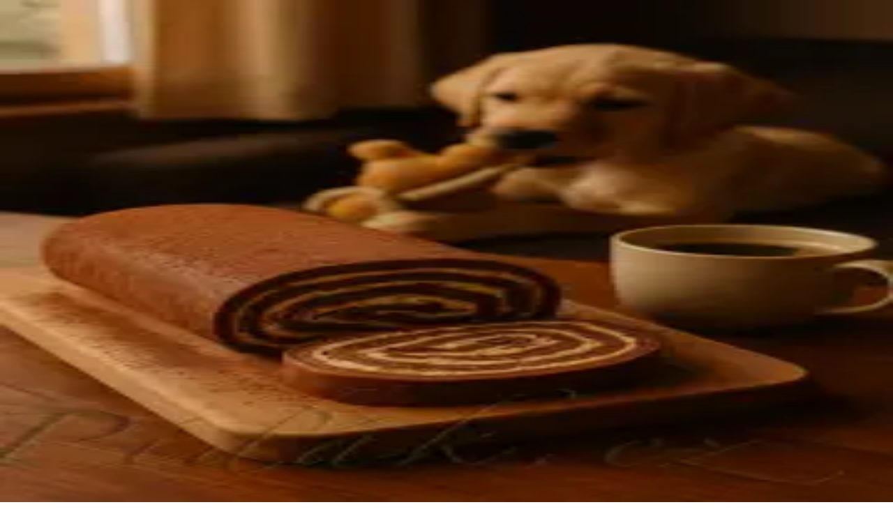

--- FILE ---
content_type: application/javascript; charset=UTF-8
request_url: https://www.pidak.cz/_next/static/chunks/491c25995c7fb212.js
body_size: 9239
content:
(globalThis.TURBOPACK||(globalThis.TURBOPACK=[])).push(["object"==typeof document?document.currentScript:void 0,37727,41947,81140,e=>{"use strict";let t=(0,e.i(75254).default)("x",[["path",{d:"M18 6 6 18",key:"1bl5f8"}],["path",{d:"m6 6 12 12",key:"d8bk6v"}]]);function n(e,t,{checkForDefaultPrevented:r=!0}={}){return function(n){if(e?.(n),!1===r||!n.defaultPrevented)return t?.(n)}}e.s(["default",()=>t],41947),e.s(["X",()=>t],37727),"undefined"!=typeof window&&window.document&&window.document.createElement,e.s(["composeEventHandlers",()=>n],81140)},10772,34620,e=>{"use strict";var t=e.i(71645),n=globalThis?.document?t.useLayoutEffect:()=>{};e.s(["useLayoutEffect",()=>n],34620);var r=t[" useId ".trim().toString()]||(()=>void 0),o=0;function i(e){let[i,a]=t.useState(r());return n(()=>{e||a(e=>e??String(o++))},[e]),e||(i?`radix-${i}`:"")}e.s(["useId",()=>i],10772)},69340,e=>{"use strict";var t=e.i(71645),n=e.i(34620);t[" useEffectEvent ".trim().toString()],t[" useInsertionEffect ".trim().toString()];var r=t[" useInsertionEffect ".trim().toString()]||n.useLayoutEffect;function o({prop:e,defaultProp:n,onChange:o=()=>{},caller:i}){let[a,l,u]=function({defaultProp:e,onChange:n}){let[o,i]=t.useState(e),a=t.useRef(o),l=t.useRef(n);return r(()=>{l.current=n},[n]),t.useEffect(()=>{a.current!==o&&(l.current?.(o),a.current=o)},[o,a]),[o,i,l]}({defaultProp:n,onChange:o}),c=void 0!==e,s=c?e:a;{let n=t.useRef(void 0!==e);t.useEffect(()=>{let e=n.current;if(e!==c){let t=c?"controlled":"uncontrolled";console.warn(`${i} is changing from ${e?"controlled":"uncontrolled"} to ${t}. Components should not switch from controlled to uncontrolled (or vice versa). Decide between using a controlled or uncontrolled value for the lifetime of the component.`)}n.current=c},[c,i])}return[s,t.useCallback(t=>{if(c){let n="function"==typeof t?t(e):t;n!==e&&u.current?.(n)}else l(t)},[c,e,l,u])]}Symbol("RADIX:SYNC_STATE"),e.s(["useControllableState",()=>o],69340)},26330,30207,e=>{"use strict";var t,n=e.i(71645),r=e.i(81140),o=e.i(74080),i=e.i(20783),a=e.i(43476),l=Symbol("radix.slottable");function u(e){return n.isValidElement(e)&&"function"==typeof e.type&&"__radixId"in e.type&&e.type.__radixId===l}var c=["a","button","div","form","h2","h3","img","input","label","li","nav","ol","p","select","span","svg","ul"].reduce((e,t)=>{var r,o;let l,c,s,d=(o=r=`Primitive.${t}`,(l=n.forwardRef((e,t)=>{let{children:r,...o}=e;if(n.isValidElement(r)){var a;let e,l,u=(a=r,(l=(e=Object.getOwnPropertyDescriptor(a.props,"ref")?.get)&&"isReactWarning"in e&&e.isReactWarning)?a.ref:(l=(e=Object.getOwnPropertyDescriptor(a,"ref")?.get)&&"isReactWarning"in e&&e.isReactWarning)?a.props.ref:a.props.ref||a.ref),c=function(e,t){let n={...t};for(let r in t){let o=e[r],i=t[r];/^on[A-Z]/.test(r)?o&&i?n[r]=(...e)=>{let t=i(...e);return o(...e),t}:o&&(n[r]=o):"style"===r?n[r]={...o,...i}:"className"===r&&(n[r]=[o,i].filter(Boolean).join(" "))}return{...e,...n}}(o,r.props);return r.type!==n.Fragment&&(c.ref=t?(0,i.composeRefs)(t,u):u),n.cloneElement(r,c)}return n.Children.count(r)>1?n.Children.only(null):null})).displayName=`${o}.SlotClone`,c=l,(s=n.forwardRef((e,t)=>{let{children:r,...o}=e,i=n.Children.toArray(r),l=i.find(u);if(l){let e=l.props.children,r=i.map(t=>t!==l?t:n.Children.count(e)>1?n.Children.only(null):n.isValidElement(e)?e.props.children:null);return(0,a.jsx)(c,{...o,ref:t,children:n.isValidElement(e)?n.cloneElement(e,void 0,r):null})}return(0,a.jsx)(c,{...o,ref:t,children:r})})).displayName=`${r}.Slot`,s),f=n.forwardRef((e,n)=>{let{asChild:r,...o}=e;return"undefined"!=typeof window&&(window[Symbol.for("radix-ui")]=!0),(0,a.jsx)(r?d:t,{...o,ref:n})});return f.displayName=`Primitive.${t}`,{...e,[t]:f}},{});function s(e){let t=n.useRef(e);return n.useEffect(()=>{t.current=e}),n.useMemo(()=>(...e)=>t.current?.(...e),[])}e.s(["useCallbackRef",()=>s],30207);var d="dismissableLayer.update",f=n.createContext({layers:new Set,layersWithOutsidePointerEventsDisabled:new Set,branches:new Set}),p=n.forwardRef((e,o)=>{let{disableOutsidePointerEvents:l=!1,onEscapeKeyDown:u,onPointerDownOutside:p,onFocusOutside:h,onInteractOutside:y,onDismiss:g,...E}=e,b=n.useContext(f),[w,C]=n.useState(null),S=w?.ownerDocument??globalThis?.document,[,R]=n.useState({}),x=(0,i.useComposedRefs)(o,e=>C(e)),_=Array.from(b.layers),[P]=[...b.layersWithOutsidePointerEventsDisabled].slice(-1),L=_.indexOf(P),N=w?_.indexOf(w):-1,O=b.layersWithOutsidePointerEventsDisabled.size>0,A=N>=L,k=function(e,t=globalThis?.document){let r=s(e),o=n.useRef(!1),i=n.useRef(()=>{});return n.useEffect(()=>{let e=e=>{if(e.target&&!o.current){let n=function(){v("dismissableLayer.pointerDownOutside",r,o,{discrete:!0})},o={originalEvent:e};"touch"===e.pointerType?(t.removeEventListener("click",i.current),i.current=n,t.addEventListener("click",i.current,{once:!0})):n()}else t.removeEventListener("click",i.current);o.current=!1},n=window.setTimeout(()=>{t.addEventListener("pointerdown",e)},0);return()=>{window.clearTimeout(n),t.removeEventListener("pointerdown",e),t.removeEventListener("click",i.current)}},[t,r]),{onPointerDownCapture:()=>o.current=!0}}(e=>{let t=e.target,n=[...b.branches].some(e=>e.contains(t));A&&!n&&(p?.(e),y?.(e),e.defaultPrevented||g?.())},S),T=function(e,t=globalThis?.document){let r=s(e),o=n.useRef(!1);return n.useEffect(()=>{let e=e=>{e.target&&!o.current&&v("dismissableLayer.focusOutside",r,{originalEvent:e},{discrete:!1})};return t.addEventListener("focusin",e),()=>t.removeEventListener("focusin",e)},[t,r]),{onFocusCapture:()=>o.current=!0,onBlurCapture:()=>o.current=!1}}(e=>{let t=e.target;![...b.branches].some(e=>e.contains(t))&&(h?.(e),y?.(e),e.defaultPrevented||g?.())},S);return!function(e,t=globalThis?.document){let r=s(e);n.useEffect(()=>{let e=e=>{"Escape"===e.key&&r(e)};return t.addEventListener("keydown",e,{capture:!0}),()=>t.removeEventListener("keydown",e,{capture:!0})},[r,t])}(e=>{N===b.layers.size-1&&(u?.(e),!e.defaultPrevented&&g&&(e.preventDefault(),g()))},S),n.useEffect(()=>{if(w)return l&&(0===b.layersWithOutsidePointerEventsDisabled.size&&(t=S.body.style.pointerEvents,S.body.style.pointerEvents="none"),b.layersWithOutsidePointerEventsDisabled.add(w)),b.layers.add(w),m(),()=>{l&&1===b.layersWithOutsidePointerEventsDisabled.size&&(S.body.style.pointerEvents=t)}},[w,S,l,b]),n.useEffect(()=>()=>{w&&(b.layers.delete(w),b.layersWithOutsidePointerEventsDisabled.delete(w),m())},[w,b]),n.useEffect(()=>{let e=()=>R({});return document.addEventListener(d,e),()=>document.removeEventListener(d,e)},[]),(0,a.jsx)(c.div,{...E,ref:x,style:{pointerEvents:O?A?"auto":"none":void 0,...e.style},onFocusCapture:(0,r.composeEventHandlers)(e.onFocusCapture,T.onFocusCapture),onBlurCapture:(0,r.composeEventHandlers)(e.onBlurCapture,T.onBlurCapture),onPointerDownCapture:(0,r.composeEventHandlers)(e.onPointerDownCapture,k.onPointerDownCapture)})});function m(){let e=new CustomEvent(d);document.dispatchEvent(e)}function v(e,t,n,{discrete:r}){let i=n.originalEvent.target,a=new CustomEvent(e,{bubbles:!1,cancelable:!0,detail:n});if(t&&i.addEventListener(e,t,{once:!0}),r)i&&o.flushSync(()=>i.dispatchEvent(a));else i.dispatchEvent(a)}p.displayName="DismissableLayer",n.forwardRef((e,t)=>{let r=n.useContext(f),o=n.useRef(null),l=(0,i.useComposedRefs)(t,o);return n.useEffect(()=>{let e=o.current;if(e)return r.branches.add(e),()=>{r.branches.delete(e)}},[r.branches]),(0,a.jsx)(c.div,{...e,ref:l})}).displayName="DismissableLayerBranch",e.s(["DismissableLayer",()=>p],26330)},65491,e=>{"use strict";let t;var n=e.i(71645),r=e.i(20783);e.i(74080);var o=e.i(43476),i=Symbol("radix.slottable");function a(e){return n.isValidElement(e)&&"function"==typeof e.type&&"__radixId"in e.type&&e.type.__radixId===i}var l=["a","button","div","form","h2","h3","img","input","label","li","nav","ol","p","select","span","svg","ul"].reduce((e,t)=>{var i,l;let u,c,s,d=(l=i=`Primitive.${t}`,(u=n.forwardRef((e,t)=>{let{children:o,...i}=e;if(n.isValidElement(o)){var a;let e,l,u=(a=o,(l=(e=Object.getOwnPropertyDescriptor(a.props,"ref")?.get)&&"isReactWarning"in e&&e.isReactWarning)?a.ref:(l=(e=Object.getOwnPropertyDescriptor(a,"ref")?.get)&&"isReactWarning"in e&&e.isReactWarning)?a.props.ref:a.props.ref||a.ref),c=function(e,t){let n={...t};for(let r in t){let o=e[r],i=t[r];/^on[A-Z]/.test(r)?o&&i?n[r]=(...e)=>{let t=i(...e);return o(...e),t}:o&&(n[r]=o):"style"===r?n[r]={...o,...i}:"className"===r&&(n[r]=[o,i].filter(Boolean).join(" "))}return{...e,...n}}(i,o.props);return o.type!==n.Fragment&&(c.ref=t?(0,r.composeRefs)(t,u):u),n.cloneElement(o,c)}return n.Children.count(o)>1?n.Children.only(null):null})).displayName=`${l}.SlotClone`,c=u,(s=n.forwardRef((e,t)=>{let{children:r,...i}=e,l=n.Children.toArray(r),u=l.find(a);if(u){let e=u.props.children,r=l.map(t=>t!==u?t:n.Children.count(e)>1?n.Children.only(null):n.isValidElement(e)?e.props.children:null);return(0,o.jsx)(c,{...i,ref:t,children:n.isValidElement(e)?n.cloneElement(e,void 0,r):null})}return(0,o.jsx)(c,{...i,ref:t,children:r})})).displayName=`${i}.Slot`,s),f=n.forwardRef((e,n)=>{let{asChild:r,...i}=e;return"undefined"!=typeof window&&(window[Symbol.for("radix-ui")]=!0),(0,o.jsx)(r?d:t,{...i,ref:n})});return f.displayName=`Primitive.${t}`,{...e,[t]:f}},{}),u=e.i(30207),c="focusScope.autoFocusOnMount",s="focusScope.autoFocusOnUnmount",d={bubbles:!1,cancelable:!0},f=n.forwardRef((e,t)=>{let{loop:i=!1,trapped:a=!1,onMountAutoFocus:f,onUnmountAutoFocus:y,...g}=e,[E,b]=n.useState(null),w=(0,u.useCallbackRef)(f),C=(0,u.useCallbackRef)(y),S=n.useRef(null),R=(0,r.useComposedRefs)(t,e=>b(e)),x=n.useRef({paused:!1,pause(){this.paused=!0},resume(){this.paused=!1}}).current;n.useEffect(()=>{if(a){let e=function(e){if(x.paused||!E)return;let t=e.target;E.contains(t)?S.current=t:v(S.current,{select:!0})},t=function(e){if(x.paused||!E)return;let t=e.relatedTarget;null!==t&&(E.contains(t)||v(S.current,{select:!0}))};document.addEventListener("focusin",e),document.addEventListener("focusout",t);let n=new MutationObserver(function(e){if(document.activeElement===document.body)for(let t of e)t.removedNodes.length>0&&v(E)});return E&&n.observe(E,{childList:!0,subtree:!0}),()=>{document.removeEventListener("focusin",e),document.removeEventListener("focusout",t),n.disconnect()}}},[a,E,x.paused]),n.useEffect(()=>{if(E){h.add(x);let e=document.activeElement;if(!E.contains(e)){let t=new CustomEvent(c,d);E.addEventListener(c,w),E.dispatchEvent(t),t.defaultPrevented||(function(e,{select:t=!1}={}){let n=document.activeElement;for(let r of e)if(v(r,{select:t}),document.activeElement!==n)return}(p(E).filter(e=>"A"!==e.tagName),{select:!0}),document.activeElement===e&&v(E))}return()=>{E.removeEventListener(c,w),setTimeout(()=>{let t=new CustomEvent(s,d);E.addEventListener(s,C),E.dispatchEvent(t),t.defaultPrevented||v(e??document.body,{select:!0}),E.removeEventListener(s,C),h.remove(x)},0)}}},[E,w,C,x]);let _=n.useCallback(e=>{if(!i&&!a||x.paused)return;let t="Tab"===e.key&&!e.altKey&&!e.ctrlKey&&!e.metaKey,n=document.activeElement;if(t&&n){var r;let t,o=e.currentTarget,[a,l]=[m(t=p(r=o),r),m(t.reverse(),r)];a&&l?e.shiftKey||n!==l?e.shiftKey&&n===a&&(e.preventDefault(),i&&v(l,{select:!0})):(e.preventDefault(),i&&v(a,{select:!0})):n===o&&e.preventDefault()}},[i,a,x.paused]);return(0,o.jsx)(l.div,{tabIndex:-1,...g,ref:R,onKeyDown:_})});function p(e){let t=[],n=document.createTreeWalker(e,NodeFilter.SHOW_ELEMENT,{acceptNode:e=>{let t="INPUT"===e.tagName&&"hidden"===e.type;return e.disabled||e.hidden||t?NodeFilter.FILTER_SKIP:e.tabIndex>=0?NodeFilter.FILTER_ACCEPT:NodeFilter.FILTER_SKIP}});for(;n.nextNode();)t.push(n.currentNode);return t}function m(e,t){for(let n of e)if(!function(e,{upTo:t}){if("hidden"===getComputedStyle(e).visibility)return!0;for(;e&&(void 0===t||e!==t);){if("none"===getComputedStyle(e).display)return!0;e=e.parentElement}return!1}(n,{upTo:t}))return n}function v(e,{select:t=!1}={}){if(e&&e.focus){var n;let r=document.activeElement;e.focus({preventScroll:!0}),e!==r&&(n=e)instanceof HTMLInputElement&&"select"in n&&t&&e.select()}}f.displayName="FocusScope";var h=(t=[],{add(e){let n=t[0];e!==n&&n?.pause(),(t=y(t,e)).unshift(e)},remove(e){t=y(t,e),t[0]?.resume()}});function y(e,t){let n=[...e],r=n.indexOf(t);return -1!==r&&n.splice(r,1),n}e.s(["FocusScope",()=>f],65491)},74606,e=>{"use strict";var t=e.i(71645),n=e.i(74080),r=e.i(20783),o=e.i(43476),i=Symbol("radix.slottable");function a(e){return t.isValidElement(e)&&"function"==typeof e.type&&"__radixId"in e.type&&e.type.__radixId===i}var l=["a","button","div","form","h2","h3","img","input","label","li","nav","ol","p","select","span","svg","ul"].reduce((e,n)=>{var i,l;let u,c,s,d=(l=i=`Primitive.${n}`,(u=t.forwardRef((e,n)=>{let{children:o,...i}=e;if(t.isValidElement(o)){var a;let e,l,u=(a=o,(l=(e=Object.getOwnPropertyDescriptor(a.props,"ref")?.get)&&"isReactWarning"in e&&e.isReactWarning)?a.ref:(l=(e=Object.getOwnPropertyDescriptor(a,"ref")?.get)&&"isReactWarning"in e&&e.isReactWarning)?a.props.ref:a.props.ref||a.ref),c=function(e,t){let n={...t};for(let r in t){let o=e[r],i=t[r];/^on[A-Z]/.test(r)?o&&i?n[r]=(...e)=>{let t=i(...e);return o(...e),t}:o&&(n[r]=o):"style"===r?n[r]={...o,...i}:"className"===r&&(n[r]=[o,i].filter(Boolean).join(" "))}return{...e,...n}}(i,o.props);return o.type!==t.Fragment&&(c.ref=n?(0,r.composeRefs)(n,u):u),t.cloneElement(o,c)}return t.Children.count(o)>1?t.Children.only(null):null})).displayName=`${l}.SlotClone`,c=u,(s=t.forwardRef((e,n)=>{let{children:r,...i}=e,l=t.Children.toArray(r),u=l.find(a);if(u){let e=u.props.children,r=l.map(n=>n!==u?n:t.Children.count(e)>1?t.Children.only(null):t.isValidElement(e)?e.props.children:null);return(0,o.jsx)(c,{...i,ref:n,children:t.isValidElement(e)?t.cloneElement(e,void 0,r):null})}return(0,o.jsx)(c,{...i,ref:n,children:r})})).displayName=`${i}.Slot`,s),f=t.forwardRef((e,t)=>{let{asChild:r,...i}=e;return"undefined"!=typeof window&&(window[Symbol.for("radix-ui")]=!0),(0,o.jsx)(r?d:n,{...i,ref:t})});return f.displayName=`Primitive.${n}`,{...e,[n]:f}},{}),u=e.i(34620),c=t.forwardRef((e,r)=>{let{container:i,...a}=e,[c,s]=t.useState(!1);(0,u.useLayoutEffect)(()=>s(!0),[]);let d=i||c&&globalThis?.document?.body;return d?n.default.createPortal((0,o.jsx)(l.div,{...a,ref:r}),d):null});c.displayName="Portal",e.s(["Portal",()=>c],74606)},3536,e=>{"use strict";var t=e.i(71645),n=0;function r(){t.useEffect(()=>{let e=document.querySelectorAll("[data-radix-focus-guard]");return document.body.insertAdjacentElement("afterbegin",e[0]??o()),document.body.insertAdjacentElement("beforeend",e[1]??o()),n++,()=>{1===n&&document.querySelectorAll("[data-radix-focus-guard]").forEach(e=>e.remove()),n--}},[])}function o(){let e=document.createElement("span");return e.setAttribute("data-radix-focus-guard",""),e.tabIndex=0,e.style.outline="none",e.style.opacity="0",e.style.position="fixed",e.style.pointerEvents="none",e}e.s(["useFocusGuards",()=>r])},90571,e=>{"use strict";var t=function(){return(t=Object.assign||function(e){for(var t,n=1,r=arguments.length;n<r;n++)for(var o in t=arguments[n])Object.prototype.hasOwnProperty.call(t,o)&&(e[o]=t[o]);return e}).apply(this,arguments)};function n(e,t){var n={};for(var r in e)Object.prototype.hasOwnProperty.call(e,r)&&0>t.indexOf(r)&&(n[r]=e[r]);if(null!=e&&"function"==typeof Object.getOwnPropertySymbols)for(var o=0,r=Object.getOwnPropertySymbols(e);o<r.length;o++)0>t.indexOf(r[o])&&Object.prototype.propertyIsEnumerable.call(e,r[o])&&(n[r[o]]=e[r[o]]);return n}function r(e,t,n,r){return new(n||(n=Promise))(function(o,i){function a(e){try{u(r.next(e))}catch(e){i(e)}}function l(e){try{u(r.throw(e))}catch(e){i(e)}}function u(e){var t;e.done?o(e.value):((t=e.value)instanceof n?t:new n(function(e){e(t)})).then(a,l)}u((r=r.apply(e,t||[])).next())})}function o(e,t,n){if(n||2==arguments.length)for(var r,o=0,i=t.length;o<i;o++)!r&&o in t||(r||(r=Array.prototype.slice.call(t,0,o)),r[o]=t[o]);return e.concat(r||Array.prototype.slice.call(t))}"function"==typeof SuppressedError&&SuppressedError,e.s(["__assign",()=>t,"__awaiter",()=>r,"__rest",()=>n,"__spreadArray",()=>o])},85369,e=>{"use strict";var t,n,r,o,i,a,l,u=e.i(90571),c=e.i(71645),s="right-scroll-bar-position",d="width-before-scroll-bar";function f(e,t){return"function"==typeof e?e(t):e&&(e.current=t),e}var p="undefined"!=typeof window?c.useLayoutEffect:c.useEffect,m=new WeakMap,v=(void 0===t&&(t={}),(void 0===n&&(n=function(e){return e}),r=[],o=!1,i={read:function(){if(o)throw Error("Sidecar: could not `read` from an `assigned` medium. `read` could be used only with `useMedium`.");return r.length?r[r.length-1]:null},useMedium:function(e){var t=n(e,o);return r.push(t),function(){r=r.filter(function(e){return e!==t})}},assignSyncMedium:function(e){for(o=!0;r.length;){var t=r;r=[],t.forEach(e)}r={push:function(t){return e(t)},filter:function(){return r}}},assignMedium:function(e){o=!0;var t=[];if(r.length){var n=r;r=[],n.forEach(e),t=r}var i=function(){var n=t;t=[],n.forEach(e)},a=function(){return Promise.resolve().then(i)};a(),r={push:function(e){t.push(e),a()},filter:function(e){return t=t.filter(e),r}}}}).options=(0,u.__assign)({async:!0,ssr:!1},t),i),h=function(){},y=c.forwardRef(function(e,t){var n,r,o,i,a=c.useRef(null),l=c.useState({onScrollCapture:h,onWheelCapture:h,onTouchMoveCapture:h}),s=l[0],d=l[1],y=e.forwardProps,g=e.children,E=e.className,b=e.removeScrollBar,w=e.enabled,C=e.shards,S=e.sideCar,R=e.noRelative,x=e.noIsolation,_=e.inert,P=e.allowPinchZoom,L=e.as,N=e.gapMode,O=(0,u.__rest)(e,["forwardProps","children","className","removeScrollBar","enabled","shards","sideCar","noRelative","noIsolation","inert","allowPinchZoom","as","gapMode"]),A=(n=[a,t],r=function(e){return n.forEach(function(t){return f(t,e)})},(o=(0,c.useState)(function(){return{value:null,callback:r,facade:{get current(){return o.value},set current(value){var e=o.value;e!==value&&(o.value=value,o.callback(value,e))}}}})[0]).callback=r,i=o.facade,p(function(){var e=m.get(i);if(e){var t=new Set(e),r=new Set(n),o=i.current;t.forEach(function(e){r.has(e)||f(e,null)}),r.forEach(function(e){t.has(e)||f(e,o)})}m.set(i,n)},[n]),i),k=(0,u.__assign)((0,u.__assign)({},O),s);return c.createElement(c.Fragment,null,w&&c.createElement(S,{sideCar:v,removeScrollBar:b,shards:C,noRelative:R,noIsolation:x,inert:_,setCallbacks:d,allowPinchZoom:!!P,lockRef:a,gapMode:N}),y?c.cloneElement(c.Children.only(g),(0,u.__assign)((0,u.__assign)({},k),{ref:A})):c.createElement(void 0===L?"div":L,(0,u.__assign)({},k,{className:E,ref:A}),g))});y.defaultProps={enabled:!0,removeScrollBar:!0,inert:!1},y.classNames={fullWidth:d,zeroRight:s};var g=function(e){var t=e.sideCar,n=(0,u.__rest)(e,["sideCar"]);if(!t)throw Error("Sidecar: please provide `sideCar` property to import the right car");var r=t.read();if(!r)throw Error("Sidecar medium not found");return c.createElement(r,(0,u.__assign)({},n))};g.isSideCarExport=!0;var E=function(){var e=0,t=null;return{add:function(n){if(0==e&&(t=function(){if(!document)return null;var e=document.createElement("style");e.type="text/css";var t=l||("undefined"!=typeof __webpack_nonce__?__webpack_nonce__:void 0);return t&&e.setAttribute("nonce",t),e}())){var r,o;(r=t).styleSheet?r.styleSheet.cssText=n:r.appendChild(document.createTextNode(n)),o=t,(document.head||document.getElementsByTagName("head")[0]).appendChild(o)}e++},remove:function(){--e||!t||(t.parentNode&&t.parentNode.removeChild(t),t=null)}}},b=function(){var e=E();return function(t,n){c.useEffect(function(){return e.add(t),function(){e.remove()}},[t&&n])}},w=function(){var e=b();return function(t){return e(t.styles,t.dynamic),null}},C={left:0,top:0,right:0,gap:0},S=function(e){return parseInt(e||"",10)||0},R=function(e){var t=window.getComputedStyle(document.body),n=t["padding"===e?"paddingLeft":"marginLeft"],r=t["padding"===e?"paddingTop":"marginTop"],o=t["padding"===e?"paddingRight":"marginRight"];return[S(n),S(r),S(o)]},x=function(e){if(void 0===e&&(e="margin"),"undefined"==typeof window)return C;var t=R(e),n=document.documentElement.clientWidth,r=window.innerWidth;return{left:t[0],top:t[1],right:t[2],gap:Math.max(0,r-n+t[2]-t[0])}},_=w(),P="data-scroll-locked",L=function(e,t,n,r){var o=e.left,i=e.top,a=e.right,l=e.gap;return void 0===n&&(n="margin"),"\n  .".concat("with-scroll-bars-hidden"," {\n   overflow: hidden ").concat(r,";\n   padding-right: ").concat(l,"px ").concat(r,";\n  }\n  body[").concat(P,"] {\n    overflow: hidden ").concat(r,";\n    overscroll-behavior: contain;\n    ").concat([t&&"position: relative ".concat(r,";"),"margin"===n&&"\n    padding-left: ".concat(o,"px;\n    padding-top: ").concat(i,"px;\n    padding-right: ").concat(a,"px;\n    margin-left:0;\n    margin-top:0;\n    margin-right: ").concat(l,"px ").concat(r,";\n    "),"padding"===n&&"padding-right: ".concat(l,"px ").concat(r,";")].filter(Boolean).join(""),"\n  }\n  \n  .").concat(s," {\n    right: ").concat(l,"px ").concat(r,";\n  }\n  \n  .").concat(d," {\n    margin-right: ").concat(l,"px ").concat(r,";\n  }\n  \n  .").concat(s," .").concat(s," {\n    right: 0 ").concat(r,";\n  }\n  \n  .").concat(d," .").concat(d," {\n    margin-right: 0 ").concat(r,";\n  }\n  \n  body[").concat(P,"] {\n    ").concat("--removed-body-scroll-bar-size",": ").concat(l,"px;\n  }\n")},N=function(){var e=parseInt(document.body.getAttribute(P)||"0",10);return isFinite(e)?e:0},O=function(){c.useEffect(function(){return document.body.setAttribute(P,(N()+1).toString()),function(){var e=N()-1;e<=0?document.body.removeAttribute(P):document.body.setAttribute(P,e.toString())}},[])},A=function(e){var t=e.noRelative,n=e.noImportant,r=e.gapMode,o=void 0===r?"margin":r;O();var i=c.useMemo(function(){return x(o)},[o]);return c.createElement(_,{styles:L(i,!t,o,n?"":"!important")})},k=!1;if("undefined"!=typeof window)try{var T=Object.defineProperty({},"passive",{get:function(){return k=!0,!0}});window.addEventListener("test",T,T),window.removeEventListener("test",T,T)}catch(e){k=!1}var j=!!k&&{passive:!1},D=function(e,t){if(!(e instanceof Element))return!1;var n=window.getComputedStyle(e);return"hidden"!==n[t]&&(n.overflowY!==n.overflowX||"TEXTAREA"===e.tagName||"visible"!==n[t])},W=function(e,t){var n=t.ownerDocument,r=t;do{if("undefined"!=typeof ShadowRoot&&r instanceof ShadowRoot&&(r=r.host),M(e,r)){var o=I(e,r);if(o[1]>o[2])return!0}r=r.parentNode}while(r&&r!==n.body)return!1},M=function(e,t){return"v"===e?D(t,"overflowY"):D(t,"overflowX")},I=function(e,t){return"v"===e?[t.scrollTop,t.scrollHeight,t.clientHeight]:[t.scrollLeft,t.scrollWidth,t.clientWidth]},F=function(e,t,n,r,o){var i,a=(i=window.getComputedStyle(t).direction,"h"===e&&"rtl"===i?-1:1),l=a*r,u=n.target,c=t.contains(u),s=!1,d=l>0,f=0,p=0;do{if(!u)break;var m=I(e,u),v=m[0],h=m[1]-m[2]-a*v;(v||h)&&M(e,u)&&(f+=h,p+=v);var y=u.parentNode;u=y&&y.nodeType===Node.DOCUMENT_FRAGMENT_NODE?y.host:y}while(!c&&u!==document.body||c&&(t.contains(u)||t===u))return d&&(o&&1>Math.abs(f)||!o&&l>f)?s=!0:!d&&(o&&1>Math.abs(p)||!o&&-l>p)&&(s=!0),s},B=function(e){return"changedTouches"in e?[e.changedTouches[0].clientX,e.changedTouches[0].clientY]:[0,0]},$=function(e){return[e.deltaX,e.deltaY]},V=function(e){return e&&"current"in e?e.current:e},H=0,K=[];let Y=(a=function(e){var t=c.useRef([]),n=c.useRef([0,0]),r=c.useRef(),o=c.useState(H++)[0],i=c.useState(w)[0],a=c.useRef(e);c.useEffect(function(){a.current=e},[e]),c.useEffect(function(){if(e.inert){document.body.classList.add("block-interactivity-".concat(o));var t=(0,u.__spreadArray)([e.lockRef.current],(e.shards||[]).map(V),!0).filter(Boolean);return t.forEach(function(e){return e.classList.add("allow-interactivity-".concat(o))}),function(){document.body.classList.remove("block-interactivity-".concat(o)),t.forEach(function(e){return e.classList.remove("allow-interactivity-".concat(o))})}}},[e.inert,e.lockRef.current,e.shards]);var l=c.useCallback(function(e,t){if("touches"in e&&2===e.touches.length||"wheel"===e.type&&e.ctrlKey)return!a.current.allowPinchZoom;var o,i=B(e),l=n.current,u="deltaX"in e?e.deltaX:l[0]-i[0],c="deltaY"in e?e.deltaY:l[1]-i[1],s=e.target,d=Math.abs(u)>Math.abs(c)?"h":"v";if("touches"in e&&"h"===d&&"range"===s.type)return!1;var f=window.getSelection(),p=f&&f.anchorNode;if(p&&(p===s||p.contains(s)))return!1;var m=W(d,s);if(!m)return!0;if(m?o=d:(o="v"===d?"h":"v",m=W(d,s)),!m)return!1;if(!r.current&&"changedTouches"in e&&(u||c)&&(r.current=o),!o)return!0;var v=r.current||o;return F(v,t,e,"h"===v?u:c,!0)},[]),s=c.useCallback(function(e){if(K.length&&K[K.length-1]===i){var n="deltaY"in e?$(e):B(e),r=t.current.filter(function(t){var r;return t.name===e.type&&(t.target===e.target||e.target===t.shadowParent)&&(r=t.delta,r[0]===n[0]&&r[1]===n[1])})[0];if(r&&r.should){e.cancelable&&e.preventDefault();return}if(!r){var o=(a.current.shards||[]).map(V).filter(Boolean).filter(function(t){return t.contains(e.target)});(o.length>0?l(e,o[0]):!a.current.noIsolation)&&e.cancelable&&e.preventDefault()}}},[]),d=c.useCallback(function(e,n,r,o){var i={name:e,delta:n,target:r,should:o,shadowParent:function(e){for(var t=null;null!==e;)e instanceof ShadowRoot&&(t=e.host,e=e.host),e=e.parentNode;return t}(r)};t.current.push(i),setTimeout(function(){t.current=t.current.filter(function(e){return e!==i})},1)},[]),f=c.useCallback(function(e){n.current=B(e),r.current=void 0},[]),p=c.useCallback(function(t){d(t.type,$(t),t.target,l(t,e.lockRef.current))},[]),m=c.useCallback(function(t){d(t.type,B(t),t.target,l(t,e.lockRef.current))},[]);c.useEffect(function(){return K.push(i),e.setCallbacks({onScrollCapture:p,onWheelCapture:p,onTouchMoveCapture:m}),document.addEventListener("wheel",s,j),document.addEventListener("touchmove",s,j),document.addEventListener("touchstart",f,j),function(){K=K.filter(function(e){return e!==i}),document.removeEventListener("wheel",s,j),document.removeEventListener("touchmove",s,j),document.removeEventListener("touchstart",f,j)}},[]);var v=e.removeScrollBar,h=e.inert;return c.createElement(c.Fragment,null,h?c.createElement(i,{styles:"\n  .block-interactivity-".concat(o," {pointer-events: none;}\n  .allow-interactivity-").concat(o," {pointer-events: all;}\n")}):null,v?c.createElement(A,{noRelative:e.noRelative,gapMode:e.gapMode}):null)},v.useMedium(a),g);var X=c.forwardRef(function(e,t){return c.createElement(y,(0,u.__assign)({},e,{ref:t,sideCar:Y}))});X.classNames=y.classNames,e.s(["RemoveScroll",0,X],85369)},86312,e=>{"use strict";var t=new WeakMap,n=new WeakMap,r={},o=0,i=function(e){return e&&(e.host||i(e.parentNode))},a=function(e,a,l,u){var c=(Array.isArray(e)?e:[e]).map(function(e){if(a.contains(e))return e;var t=i(e);return t&&a.contains(t)?t:(console.error("aria-hidden",e,"in not contained inside",a,". Doing nothing"),null)}).filter(function(e){return!!e});r[l]||(r[l]=new WeakMap);var s=r[l],d=[],f=new Set,p=new Set(c),m=function(e){!e||f.has(e)||(f.add(e),m(e.parentNode))};c.forEach(m);var v=function(e){!e||p.has(e)||Array.prototype.forEach.call(e.children,function(e){if(f.has(e))v(e);else try{var r=e.getAttribute(u),o=null!==r&&"false"!==r,i=(t.get(e)||0)+1,a=(s.get(e)||0)+1;t.set(e,i),s.set(e,a),d.push(e),1===i&&o&&n.set(e,!0),1===a&&e.setAttribute(l,"true"),o||e.setAttribute(u,"true")}catch(t){console.error("aria-hidden: cannot operate on ",e,t)}})};return v(a),f.clear(),o++,function(){d.forEach(function(e){var r=t.get(e)-1,o=s.get(e)-1;t.set(e,r),s.set(e,o),r||(n.has(e)||e.removeAttribute(u),n.delete(e)),o||e.removeAttribute(l)}),--o||(t=new WeakMap,t=new WeakMap,n=new WeakMap,r={})}},l=function(e,t,n){void 0===n&&(n="data-aria-hidden");var r=Array.from(Array.isArray(e)?e:[e]),o=t||("undefined"==typeof document?null:(Array.isArray(e)?e[0]:e).ownerDocument.body);return o?(r.push.apply(r,Array.from(o.querySelectorAll("[aria-live], script"))),a(r,o,n,"aria-hidden")):function(){return null}};e.s(["hideOthers",()=>l])},59411,e=>{"use strict";var t=e.i(71645);e.i(74080);var n=e.i(20783),r=e.i(43476),o=Symbol("radix.slottable");function i(e){return t.isValidElement(e)&&"function"==typeof e.type&&"__radixId"in e.type&&e.type.__radixId===o}var a=["a","button","div","form","h2","h3","img","input","label","li","nav","ol","p","select","span","svg","ul"].reduce((e,o)=>{var a,l;let u,c,s,d=(l=a=`Primitive.${o}`,(u=t.forwardRef((e,r)=>{let{children:o,...i}=e;if(t.isValidElement(o)){var a;let e,l,u=(a=o,(l=(e=Object.getOwnPropertyDescriptor(a.props,"ref")?.get)&&"isReactWarning"in e&&e.isReactWarning)?a.ref:(l=(e=Object.getOwnPropertyDescriptor(a,"ref")?.get)&&"isReactWarning"in e&&e.isReactWarning)?a.props.ref:a.props.ref||a.ref),c=function(e,t){let n={...t};for(let r in t){let o=e[r],i=t[r];/^on[A-Z]/.test(r)?o&&i?n[r]=(...e)=>{let t=i(...e);return o(...e),t}:o&&(n[r]=o):"style"===r?n[r]={...o,...i}:"className"===r&&(n[r]=[o,i].filter(Boolean).join(" "))}return{...e,...n}}(i,o.props);return o.type!==t.Fragment&&(c.ref=r?(0,n.composeRefs)(r,u):u),t.cloneElement(o,c)}return t.Children.count(o)>1?t.Children.only(null):null})).displayName=`${l}.SlotClone`,c=u,(s=t.forwardRef((e,n)=>{let{children:o,...a}=e,l=t.Children.toArray(o),u=l.find(i);if(u){let e=u.props.children,o=l.map(n=>n!==u?n:t.Children.count(e)>1?t.Children.only(null):t.isValidElement(e)?e.props.children:null);return(0,r.jsx)(c,{...a,ref:n,children:t.isValidElement(e)?t.cloneElement(e,void 0,o):null})}return(0,r.jsx)(c,{...a,ref:n,children:o})})).displayName=`${a}.Slot`,s),f=t.forwardRef((e,t)=>{let{asChild:n,...i}=e;return"undefined"!=typeof window&&(window[Symbol.for("radix-ui")]=!0),(0,r.jsx)(n?d:o,{...i,ref:t})});return f.displayName=`Primitive.${o}`,{...e,[o]:f}},{}),l=Object.freeze({position:"absolute",border:0,width:1,height:1,padding:0,margin:-1,overflow:"hidden",clip:"rect(0, 0, 0, 0)",whiteSpace:"nowrap",wordWrap:"normal"}),u=t.forwardRef((e,t)=>(0,r.jsx)(a.span,{...e,ref:t,style:{...l,...e.style}}));u.displayName="VisuallyHidden",e.s(["Root",()=>u,"VISUALLY_HIDDEN_STYLES",()=>l,"VisuallyHidden",()=>u],59411)}]);

--- FILE ---
content_type: application/javascript; charset=UTF-8
request_url: https://www.pidak.cz/_next/static/chunks/a996e8960e3b6d57.js
body_size: 6388
content:
(globalThis.TURBOPACK||(globalThis.TURBOPACK=[])).push(["object"==typeof document?document.currentScript:void 0,48425,e=>{"use strict";var t=e.i(71645);e.i(74080);var r=e.i(91918),a=e.i(43476),s=["a","button","div","form","h2","h3","img","input","label","li","nav","ol","p","select","span","svg","ul"].reduce((e,s)=>{let i=(0,r.createSlot)(`Primitive.${s}`),l=t.forwardRef((e,t)=>{let{asChild:r,...l}=e;return"undefined"!=typeof window&&(window[Symbol.for("radix-ui")]=!0),(0,a.jsx)(r?i:s,{...l,ref:t})});return l.displayName=`Primitive.${s}`,{...e,[s]:l}},{});e.s(["Primitive",()=>s])},70273,e=>{"use strict";let t=(0,e.i(75254).default)("star",[["path",{d:"M11.525 2.295a.53.53 0 0 1 .95 0l2.31 4.679a2.123 2.123 0 0 0 1.595 1.16l5.166.756a.53.53 0 0 1 .294.904l-3.736 3.638a2.123 2.123 0 0 0-.611 1.878l.882 5.14a.53.53 0 0 1-.771.56l-4.618-2.428a2.122 2.122 0 0 0-1.973 0L6.396 21.01a.53.53 0 0 1-.77-.56l.881-5.139a2.122 2.122 0 0 0-.611-1.879L2.16 9.795a.53.53 0 0 1 .294-.906l5.165-.755a2.122 2.122 0 0 0 1.597-1.16z",key:"r04s7s"}]]);e.s(["Star",()=>t],70273)},70065,e=>{"use strict";var t=e.i(43476),r=e.i(47163);function a({className:e,...a}){return(0,t.jsx)("div",{"data-slot":"card",className:(0,r.cn)("bg-card text-card-foreground flex flex-col gap-6 rounded-xl border py-6 shadow-sm",e),...a})}function s({className:e,...a}){return(0,t.jsx)("div",{"data-slot":"card-header",className:(0,r.cn)("@container/card-header grid auto-rows-min grid-rows-[auto_auto] items-start gap-2 px-6 has-data-[slot=card-action]:grid-cols-[1fr_auto] [.border-b]:pb-6",e),...a})}function i({className:e,...a}){return(0,t.jsx)("div",{"data-slot":"card-title",className:(0,r.cn)("leading-none font-semibold",e),...a})}function l({className:e,...a}){return(0,t.jsx)("div",{"data-slot":"card-content",className:(0,r.cn)("px-6",e),...a})}function n({className:e,...a}){return(0,t.jsx)("div",{"data-slot":"card-footer",className:(0,r.cn)("flex items-center px-6 [.border-t]:pt-6",e),...a})}e.s(["Card",()=>a,"CardContent",()=>l,"CardFooter",()=>n,"CardHeader",()=>s,"CardTitle",()=>i])},87316,e=>{"use strict";let t=(0,e.i(75254).default)("calendar",[["path",{d:"M8 2v4",key:"1cmpym"}],["path",{d:"M16 2v4",key:"4m81vk"}],["rect",{width:"18",height:"18",x:"3",y:"4",rx:"2",key:"1hopcy"}],["path",{d:"M3 10h18",key:"8toen8"}]]);e.s(["Calendar",()=>t],87316)},76354,30511,e=>{"use strict";var t=e.i(43476),r=e.i(57688),a=e.i(22016),s=e.i(18566),i=e.i(87316),l=e.i(70065),n=e.i(70273);let o=(0,e.i(75254).default)("star-half",[["path",{d:"M12 18.338a2.1 2.1 0 0 0-.987.244L6.396 21.01a.53.53 0 0 1-.77-.56l.881-5.139a2.12 2.12 0 0 0-.611-1.879L2.16 9.795a.53.53 0 0 1 .294-.906l5.165-.755a2.12 2.12 0 0 0 1.597-1.16l2.309-4.679A.53.53 0 0 1 12 2",key:"2ksp49"}]]);var d=e.i(47163);function c({rating:e,count:r=0,showSchema:a=!1,itemReviewed:s="",size:i="md",className:l}){let c=e<0?0:e,m=Math.floor(c),h=c%1>=.5,p={sm:"w-3 h-3",md:"w-4 h-4",lg:"w-5 h-5"};return(0,t.jsxs)("div",{className:(0,d.cn)("flex items-center gap-1",l),itemScope:a,itemType:a?"https://schema.org/AggregateRating":void 0,children:[(0,t.jsxs)("div",{className:"flex items-center",children:[Array.from({length:m}).map((e,r)=>(0,t.jsx)(n.Star,{className:(0,d.cn)(p[i],"fill-primary text-primary")},`full-${r}`)),h&&(0,t.jsxs)("div",{className:"relative",children:[(0,t.jsx)(n.Star,{className:(0,d.cn)(p[i],"text-muted-foreground")}),(0,t.jsx)(o,{className:(0,d.cn)(p[i],"absolute top-0 left-0 fill-primary text-primary")})]}),Array.from({length:5-m-!!h}).map((e,r)=>(0,t.jsx)(n.Star,{className:(0,d.cn)(p[i],"text-muted-foreground")},`empty-${r}`))]}),r>0&&(0,t.jsxs)("span",{className:(0,d.cn)({sm:"text-[10px]",md:"text-xs",lg:"text-sm"}[i],"text-muted-foreground/70 ml-1"),children:["(",r,")"]}),a&&(0,t.jsxs)(t.Fragment,{children:[(0,t.jsx)("meta",{itemProp:"ratingValue",content:c.toString()}),(0,t.jsx)("meta",{itemProp:"bestRating",content:"5"}),(0,t.jsx)("meta",{itemProp:"worstRating",content:"1"}),(0,t.jsx)("meta",{itemProp:"ratingCount",content:r.toString()}),s&&(0,t.jsx)("meta",{itemProp:"itemReviewed",content:s})]})]})}e.s(["default",()=>c],30511);var m=e.i(31550);function h({product:e,className:n}){let o=(0,s.useRouter)();if(e.adsense)return null;let h=(0,m.getTermin)(e),p=(0,m.getSchemaType)(e.Type),x="/placeholder.jpg";if(e.Picture1)try{let t=JSON.parse(e.Picture1);t.length>0&&(x=(0,m.getImagePath_s)(t[0]))}catch{}return(0,t.jsxs)(l.Card,{className:(0,d.cn)("group overflow-hidden transition-all duration-300 hover:shadow-lg hover:-translate-y-1",n),itemScope:!0,itemType:`https://schema.org/${p}`,children:[(0,t.jsxs)(a.default,{href:`/${e.Slug}`,className:"block",children:[(0,t.jsx)("div",{className:"relative aspect-[4/3] overflow-hidden bg-muted",children:(0,t.jsx)(r.default,{src:x,alt:`Obr\xe1zek ${e.Name}`,fill:!0,className:"object-cover transition-transform duration-300 group-hover:scale-105",sizes:"(max-width: 640px) 100vw, (max-width: 1024px) 50vw, 33vw",itemProp:"image"})}),(0,t.jsxs)(l.CardContent,{className:"p-4 text-center",children:[h&&(0,t.jsxs)("div",{className:"flex items-center justify-center gap-1 text-xs text-muted-foreground mb-2",children:[(0,t.jsx)(i.Calendar,{className:"w-3 h-3"}),(0,t.jsx)("span",{children:h})]}),(0,t.jsx)("h2",{className:"text-base font-medium line-clamp-2 mb-2 group-hover:text-primary transition-colors",itemProp:"name",children:e.Name}),(0,t.jsx)("button",{type:"button",onClick:t=>{t.preventDefault(),t.stopPropagation(),o.push(`/hodnoceni/${e.Slug}`)},className:"inline-flex justify-center w-full",children:(0,t.jsx)(c,{rating:e.Rating||0,count:e.Revs||e.RatingCount||0,size:"lg"})})]})]}),(0,t.jsxs)(a.default,{href:`/${e.Slug}`,className:"sr-only",itemProp:"url",children:["Zobrazit detail ",e.Name]})]})}e.s(["default",()=>h],76354)},46897,e=>{"use strict";let t=(0,e.i(75254).default)("map-pin",[["path",{d:"M20 10c0 4.993-5.539 10.193-7.399 11.799a1 1 0 0 1-1.202 0C9.539 20.193 4 14.993 4 10a8 8 0 0 1 16 0",key:"1r0f0z"}],["circle",{cx:"12",cy:"10",r:"3",key:"ilqhr7"}]]);e.s(["MapPin",()=>t],46897)},6456,e=>{"use strict";var t=e.i(43476),r=e.i(22016),a=e.i(70703),s=e.i(87316),i=e.i(46897),l=e.i(75254);let n=(0,l.default)("external-link",[["path",{d:"M15 3h6v6",key:"1q9fwt"}],["path",{d:"M10 14 21 3",key:"gplh6r"}],["path",{d:"M18 13v6a2 2 0 0 1-2 2H5a2 2 0 0 1-2-2V8a2 2 0 0 1 2-2h6",key:"a6xqqp"}]]);var o=e.i(63059);let d=(0,l.default)("house",[["path",{d:"M15 21v-8a1 1 0 0 0-1-1h-4a1 1 0 0 0-1 1v8",key:"5wwlr5"}],["path",{d:"M3 10a2 2 0 0 1 .709-1.528l7-6a2 2 0 0 1 2.582 0l7 6A2 2 0 0 1 21 10v9a2 2 0 0 1-2 2H5a2 2 0 0 1-2-2z",key:"r6nss1"}]]),c=(0,l.default)("copy",[["rect",{width:"14",height:"14",x:"8",y:"8",rx:"2",ry:"2",key:"17jyea"}],["path",{d:"M4 16c-1.1 0-2-.9-2-2V4c0-1.1.9-2 2-2h10c1.1 0 2 .9 2 2",key:"zix9uf"}]]),m=(0,l.default)("navigation",[["polygon",{points:"3 11 22 2 13 21 11 13 3 11",key:"1ltx0t"}]]);var h=e.i(70065),p=e.i(71645),x=e.i(48425),u="horizontal",g=["horizontal","vertical"],f=p.forwardRef((e,r)=>{var a;let{decorative:s,orientation:i=u,...l}=e,n=(a=i,g.includes(a))?i:u;return(0,t.jsx)(x.Primitive.div,{"data-orientation":n,...s?{role:"none"}:{"aria-orientation":"vertical"===n?n:void 0,role:"separator"},...l,ref:r})});f.displayName="Separator";var j=e.i(47163);function v({className:e,orientation:r="horizontal",decorative:a=!0,...s}){return(0,t.jsx)(f,{"data-slot":"separator",decorative:a,orientation:r,className:(0,j.cn)("bg-border shrink-0 data-[orientation=horizontal]:h-px data-[orientation=horizontal]:w-full data-[orientation=vertical]:h-full data-[orientation=vertical]:w-px",e),...s})}var y=e.i(30511);let b=(0,l.default)("chef-hat",[["path",{d:"M17 21a1 1 0 0 0 1-1v-5.35c0-.457.316-.844.727-1.041a4 4 0 0 0-2.134-7.589 5 5 0 0 0-9.186 0 4 4 0 0 0-2.134 7.588c.411.198.727.585.727 1.041V20a1 1 0 0 0 1 1Z",key:"1qvrer"}],["path",{d:"M6 17h12",key:"1jwigz"}]]),N=(0,l.default)("list-ordered",[["path",{d:"M11 5h10",key:"1cz7ny"}],["path",{d:"M11 12h10",key:"1438ji"}],["path",{d:"M11 19h10",key:"11t30w"}],["path",{d:"M4 4h1v5",key:"10yrso"}],["path",{d:"M4 9h2",key:"r1h2o0"}],["path",{d:"M6.5 20H3.4c0-1 2.6-1.925 2.6-3.5a1.5 1.5 0 0 0-2.6-1.02",key:"xtkcd5"}]]);function w({hasIngredients:e,hasSteps:r}){let[a,s]=(0,p.useState)(null),i=e=>{let t=document.getElementById(e);if(t){if(a&&a!==e){let e=document.getElementById(a);e?.classList.remove("recipe-section-highlight")}t.scrollIntoView({behavior:"smooth"}),a===e?(t.classList.remove("recipe-section-highlight"),s(null)):(t.classList.add("recipe-section-highlight"),s(e))}};return e||r?(0,t.jsxs)("div",{className:"fixed bottom-24 right-6 z-50 flex flex-col gap-3",children:[e&&(0,t.jsx)("button",{onClick:()=>i("ingredients"),className:(0,j.cn)("w-12 h-12 rounded-full transition-all duration-300","bg-primary hover:bg-brand-dark text-white","border-4 border-white shadow-[0_2px_10px_rgba(0,0,0,0.15)]","flex items-center justify-center","group"),"aria-label":"Přejít na přísady",title:"Přísady",children:(0,t.jsx)(b,{className:"w-5 h-5 group-hover:scale-110 transition-transform"})}),r&&(0,t.jsx)("button",{onClick:()=>i("steps"),className:(0,j.cn)("w-12 h-12 rounded-full transition-all duration-300","bg-primary hover:bg-brand-dark text-white","border-4 border-white shadow-[0_2px_10px_rgba(0,0,0,0.15)]","flex items-center justify-center","group"),"aria-label":"Přejít na postup",title:"Postup",children:(0,t.jsx)(N,{className:"w-5 h-5 group-hover:scale-110 transition-transform"})})]}):null}function k({html:e}){let r=(0,p.useRef)(null);return(0,p.useEffect)(()=>{let e=r.current;if(!e)return;let t=t=>{let r=t.currentTarget;r.classList.contains("step-highlighted")?r.classList.remove("step-highlighted"):(e.querySelectorAll("li.step-highlighted").forEach(e=>{e.classList.remove("step-highlighted")}),r.classList.add("step-highlighted"))},a=e.querySelectorAll("ol li");return a.forEach(e=>{e.addEventListener("click",t)}),()=>{a.forEach(e=>{e.removeEventListener("click",t)})}},[e]),(0,t.jsx)("div",{ref:r,className:"recipe-steps",dangerouslySetInnerHTML:{__html:e}})}var S=e.i(76354);function C({className:e,...r}){return(0,t.jsx)("div",{"data-slot":"skeleton",className:(0,j.cn)("bg-accent animate-pulse rounded-md",e),...r})}function P({products:e,loading:r}){return r?(0,t.jsx)("div",{className:"grid grid-cols-1 sm:grid-cols-2 lg:grid-cols-3 xl:grid-cols-4 gap-4 md:gap-6",children:Array.from({length:8}).map((e,r)=>(0,t.jsx)(T,{},r))}):e&&0!==e.length?(0,t.jsx)("div",{className:"grid grid-cols-1 sm:grid-cols-2 lg:grid-cols-3 xl:grid-cols-4 gap-4 md:gap-6",children:e.map(e=>(0,t.jsx)(S.default,{product:e},e.id||e.Slug))}):(0,t.jsx)("div",{className:"text-center py-12",children:(0,t.jsx)("p",{className:"text-muted-foreground",children:"Žádné výsledky k zobrazení."})})}function T(){return(0,t.jsxs)("div",{className:"rounded-lg border border-border overflow-hidden bg-card",children:[(0,t.jsx)(C,{className:"aspect-[4/3] w-full"}),(0,t.jsxs)("div",{className:"p-4 space-y-3",children:[(0,t.jsx)(C,{className:"h-4 w-full"}),(0,t.jsx)(C,{className:"h-4 w-3/4"}),(0,t.jsx)(C,{className:"h-4 w-1/2"})]})]})}var L=e.i(31550),R=e.i(71829);function z({type:e,className:r}){let a=(0,p.useRef)(null),s=(0,R.AdsenseBannerID)(e);return((0,p.useEffect)(()=>{if(R.ADSENSE_CONFIG.enabled)try{(window.adsbygoogle=window.adsbygoogle||[]).push({})}catch(e){console.error("AdSense error:",e)}},[]),R.ADSENSE_CONFIG.enabled)?(0,t.jsx)("ins",{ref:a,className:(0,j.cn)("adsbygoogle block",r),style:{display:"block"},"data-ad-client":R.ADSENSE_CLIENT,"data-ad-slot":s,"data-ad-format":"auto","data-full-width-responsive":"true"}):(0,t.jsxs)("div",{className:(0,j.cn)("bg-muted/50 border-2 border-dashed border-muted-foreground/30 rounded-lg p-4 text-center text-sm text-muted-foreground",r),children:[(0,t.jsx)("div",{className:"font-medium",children:"AdSense Banner"}),(0,t.jsxs)("div",{className:"text-xs opacity-70",children:["Type: ",e," | Slot: ",s]})]})}let M=(0,a.default)(()=>e.A(51899),{loadableGenerated:{modules:[42768]},loading:()=>(0,t.jsx)("div",{className:"animate-pulse bg-muted h-64 rounded-lg"})});function A({product:e,categories:a,related:l,data:p}){(0,L.getProductTypeLabel)(e.Type);let x=(0,L.getSchemaType)(e.Type),u={};if(e.Properties)try{u=JSON.parse(e.Properties)}catch{}return(0,t.jsxs)("div",{className:"space-y-8",itemScope:!0,itemType:`https://schema.org/${x}`,children:[(0,t.jsx)("nav",{"aria-label":"Breadcrumb",className:"flex items-center flex-wrap gap-2",children:(0,t.jsxs)("ol",{className:"flex items-center flex-wrap gap-2",itemScope:!0,itemType:"https://schema.org/BreadcrumbList",children:[(0,t.jsxs)("li",{itemProp:"itemListElement",itemScope:!0,itemType:"https://schema.org/ListItem",children:[(0,t.jsxs)(r.default,{href:"/",className:"inline-flex items-center justify-center w-8 h-8 bg-primary text-white rounded-md hover:bg-brand-dark transition-colors",itemProp:"item",children:[(0,t.jsx)(d,{className:"w-4 h-4"}),(0,t.jsx)("span",{className:"sr-only",itemProp:"name",children:"Domů"})]}),(0,t.jsx)("meta",{itemProp:"position",content:"1"})]}),a.length>0&&(0,t.jsx)(o.ChevronRight,{className:"w-4 h-4 text-muted-foreground"}),a.map((e,s)=>(0,t.jsxs)("li",{className:"flex items-center gap-2",itemProp:"itemListElement",itemScope:!0,itemType:"https://schema.org/ListItem",children:[(0,t.jsx)(r.default,{href:`/${e.Slug}`,className:"inline-block px-3 py-1.5 bg-primary text-white text-sm font-medium rounded-md hover:bg-brand-dark transition-colors",itemProp:"item",children:(0,t.jsx)("span",{itemProp:"name",children:e.Name})}),(0,t.jsx)("meta",{itemProp:"position",content:String(s+2)}),s<a.length-1&&(0,t.jsx)(o.ChevronRight,{className:"w-4 h-4 text-muted-foreground"})]},e.id))]})}),(0,t.jsxs)("div",{className:"grid grid-cols-1 lg:grid-cols-3 gap-8",children:[(0,t.jsxs)("div",{className:"lg:col-span-2 space-y-6",children:[(0,t.jsxs)("div",{children:[p.termin&&(0,t.jsx)("div",{className:"flex items-center gap-2 mb-3",children:(0,t.jsxs)("span",{className:"flex items-center gap-1 text-sm text-muted-foreground bg-muted px-3 py-1 rounded-full",children:[(0,t.jsx)(s.Calendar,{className:"w-4 h-4"}),p.termin]})}),(0,t.jsx)("h1",{className:"text-3xl font-bold",itemProp:"name",children:e.Name})]}),p.pictures.length>0&&(0,t.jsx)(M,{images:p.pictures,thumbs:p.thumbs,caption:e.Name}),p.description&&(0,t.jsxs)("div",{className:"relative",children:["R"!==e.Type&&(0,t.jsx)(r.default,{href:`/hodnoceni/${e.Slug}`,className:"absolute -top-3 -right-2 z-10 group",children:(0,t.jsxs)("div",{className:"transform rotate-3 group-hover:rotate-0 transition-all duration-300 group-hover:scale-105",children:[(0,t.jsxs)("div",{className:"bg-white px-4 py-3 rounded-lg shadow-xl border-2 border-primary",children:[(0,t.jsx)("div",{className:"flex items-center justify-center mb-1.5",children:(0,t.jsx)(y.default,{rating:e.Rating||0,count:e.Revs||e.RatingCount||0,size:"lg"})}),(0,t.jsx)("div",{className:"text-xs font-bold text-center text-primary-foreground bg-primary rounded px-2 py-1",children:"✍️ Ohodnotit"})]}),(0,t.jsx)("div",{className:"absolute -top-1.5 left-1/2 -translate-x-1/2 w-3 h-3 bg-red-500 rounded-full shadow-md border border-red-700"})]})}),(0,t.jsxs)(h.Card,{className:"R"!==e.Type?"pt-2":"",children:[(0,t.jsx)(h.CardHeader,{children:(0,t.jsx)(h.CardTitle,{children:"Popis"})}),(0,t.jsx)(h.CardContent,{children:(0,t.jsx)("div",{className:"prose prose-sm max-w-none",itemProp:"description",dangerouslySetInnerHTML:{__html:p.description}})})]})]}),"R"===e.Type&&p.ingredients&&(0,t.jsxs)("div",{className:"relative",children:[(0,t.jsx)(r.default,{href:`/hodnoceni/${e.Slug}`,className:"absolute -top-3 -right-2 z-10 group",children:(0,t.jsxs)("div",{className:"transform rotate-3 group-hover:rotate-0 transition-all duration-300 group-hover:scale-105",children:[(0,t.jsxs)("div",{className:"bg-white px-4 py-3 rounded-lg shadow-xl border-2 border-primary",children:[(0,t.jsx)("div",{className:"flex items-center justify-center mb-1.5",children:(0,t.jsx)(y.default,{rating:e.Rating||0,count:e.Revs||e.RatingCount||0,size:"lg"})}),(0,t.jsx)("div",{className:"text-xs font-bold text-center text-primary-foreground bg-primary rounded px-2 py-1",children:"✍️ Ohodnotit"})]}),(0,t.jsx)("div",{className:"absolute -top-1.5 left-1/2 -translate-x-1/2 w-3 h-3 bg-red-500 rounded-full shadow-md border border-red-700"})]})}),(0,t.jsxs)(h.Card,{id:"ingredients",className:"pt-2 scroll-mt-20",children:[(0,t.jsx)(h.CardHeader,{children:(0,t.jsx)(h.CardTitle,{children:"Potřebné přísady"})}),(0,t.jsx)(h.CardContent,{children:(0,t.jsx)("div",{className:"recipe-ingredients",dangerouslySetInnerHTML:{__html:p.ingredients}})})]})]}),"R"===e.Type&&!p.ingredients&&(0,t.jsxs)("div",{className:"flex items-center gap-4 flex-wrap",children:[(0,t.jsx)(y.default,{rating:e.Rating||0,count:e.Revs||e.RatingCount||0,size:"lg"}),(0,t.jsx)(r.default,{href:`/hodnoceni/${e.Slug}`,children:(0,t.jsx)("span",{className:"inline-flex items-center gap-2 px-4 py-2 bg-primary text-primary-foreground font-semibold rounded-lg shadow-md hover:shadow-lg hover:bg-primary/90 transition-all",children:"✍️ Napsat hodnocení"})})]}),"R"!==e.Type&&(u.LocationText||u.LocationGPS)&&(0,t.jsxs)("div",{className:"flex flex-wrap gap-3",children:[u.LocationText&&(0,t.jsxs)("a",{href:`https://mapy.cz/zakladni?q=${encodeURIComponent(u.LocationText)}`,target:"_blank",rel:"noopener noreferrer",className:"inline-flex items-center gap-3 px-5 py-3 bg-primary text-primary-foreground rounded-xl shadow-md hover:shadow-lg hover:bg-brand-dark transition-all",children:[(0,t.jsx)(i.MapPin,{className:"w-5 h-5"}),(0,t.jsx)("span",{className:"font-semibold",children:u.LocationText}),u.LocationRegion&&(0,t.jsxs)("span",{className:"text-sm opacity-80",children:["(",u.LocationRegion,")"]})]}),u.LocationGPS&&(0,t.jsxs)("div",{className:"inline-flex items-center gap-2",children:[(0,t.jsxs)("button",{onClick:()=>navigator.clipboard.writeText(u.LocationGPS),className:"inline-flex items-center gap-2 px-4 py-3 bg-muted text-foreground rounded-xl hover:bg-muted/80 transition-all",title:"Kopírovat GPS",children:[(0,t.jsx)(c,{className:"w-4 h-4"}),(0,t.jsx)("span",{className:"font-mono text-sm",children:u.LocationGPS})]}),(0,t.jsx)("a",{href:`https://mapy.cz/zakladni?x=${u.LocationGPS.split(",")[1]}&y=${u.LocationGPS.split(",")[0]}&z=15`,target:"_blank",rel:"noopener noreferrer",className:"inline-flex items-center gap-2 px-4 py-3 bg-primary text-primary-foreground rounded-xl shadow-md hover:shadow-lg hover:bg-brand-dark transition-all",title:"Navigovat",children:(0,t.jsx)(m,{className:"w-5 h-5"})})]})]}),"R"===e.Type&&(0,t.jsxs)("div",{className:"relative",children:[e.Author&&(0,t.jsxs)("div",{className:"absolute -top-3 -right-2 z-10 transform rotate-3 hover:rotate-0 transition-transform duration-300",children:[(0,t.jsxs)("div",{className:"bg-primary text-primary-foreground px-4 py-2 rounded-lg shadow-lg border-2 border-primary-foreground/20",children:[(0,t.jsx)("div",{className:"text-xs font-medium opacity-80",children:"Autor receptu"}),(0,t.jsx)("div",{className:"font-bold text-sm italic",itemProp:"author",children:e.Author})]}),(0,t.jsx)("div",{className:"absolute -top-1 left-1/2 -translate-x-1/2 w-3 h-3 bg-red-500 rounded-full shadow-md border border-red-700"})]}),p.steps&&(0,t.jsxs)(h.Card,{id:"steps",className:"pt-4 scroll-mt-20",children:[(0,t.jsx)(h.CardHeader,{children:(0,t.jsx)(h.CardTitle,{children:"Postup přípravy"})}),(0,t.jsx)(h.CardContent,{children:(0,t.jsx)(k,{html:p.steps})})]})]}),u.Url&&(0,t.jsxs)("a",{href:u.Url,target:"_blank",rel:"noopener noreferrer",className:"inline-flex items-center gap-3 px-5 py-3 bg-primary text-primary-foreground rounded-xl shadow-md hover:shadow-lg hover:bg-brand-dark transition-all",children:[(0,t.jsx)(n,{className:"w-5 h-5"}),(0,t.jsx)("span",{className:"font-semibold",children:(()=>{try{return new URL(u.Url).hostname.replace("www.","")}catch{return"Zobrazit zdroj"}})()})]}),p.videos.length>0&&(0,t.jsxs)(h.Card,{children:[(0,t.jsx)(h.CardHeader,{children:(0,t.jsx)(h.CardTitle,{children:"Video"})}),(0,t.jsx)(h.CardContent,{children:(0,t.jsx)("div",{className:"space-y-4",children:p.videos.map((e,r)=>(0,t.jsx)("div",{className:"relative aspect-video rounded-lg overflow-hidden bg-muted",children:(0,t.jsx)("iframe",{src:`https://www.youtube.com/embed/${e}`,title:`Video ${r+1}`,allow:"accelerometer; autoplay; clipboard-write; encrypted-media; gyroscope; picture-in-picture",allowFullScreen:!0,className:"absolute inset-0 w-full h-full"})},r))})})]})]}),(0,t.jsxs)("div",{className:"space-y-6 lg:sticky lg:top-24 lg:self-start",children:[e.Author&&"R"!==e.Type&&(0,t.jsxs)("div",{className:"relative inline-block transform -rotate-2 hover:rotate-0 transition-transform duration-300",children:[(0,t.jsxs)("div",{className:"bg-primary text-primary-foreground px-4 py-2 rounded-lg shadow-lg border-2 border-primary-foreground/20",children:[(0,t.jsxs)("div",{className:"text-xs font-medium opacity-80",children:["Autor ","M"===e.Type?"místa":"akce"]}),(0,t.jsx)("div",{className:"font-bold text-sm italic",children:e.Author})]}),(0,t.jsx)("div",{className:"absolute -top-1 left-1/2 -translate-x-1/2 w-3 h-3 bg-red-500 rounded-full shadow-md border border-red-700"})]}),R.ADSENSE_CONFIG.manualBanners.productDetail&&(0,t.jsx)(z,{type:"DETAILCOLUMN1",className:"min-h-[250px]"})]})]}),l.length>0&&(0,t.jsxs)("section",{children:[(0,t.jsx)(v,{className:"my-8"}),(0,t.jsx)("h2",{className:"text-2xl font-semibold mb-6",children:"Mohlo by se Vám líbit"}),(0,t.jsx)(P,{products:l})]}),"R"===e.Type&&(0,t.jsx)(w,{hasIngredients:!!p.ingredients,hasSteps:!!p.steps})]})}e.s(["default",()=>A],6456)},51899,e=>{e.v(t=>Promise.all(["static/chunks/8dc497b82363a501.js","static/chunks/abf2e3b5b87687b6.js"].map(t=>e.l(t))).then(()=>t(42768)))}]);